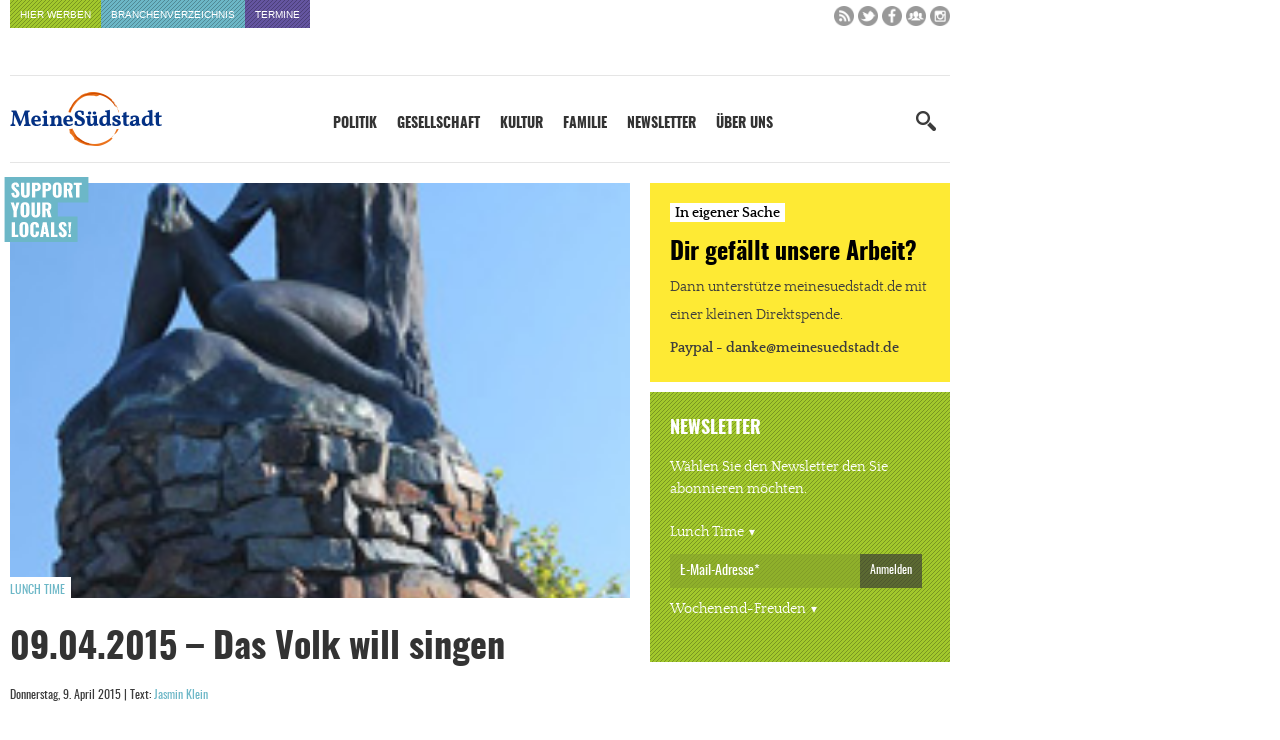

--- FILE ---
content_type: text/html; charset=utf-8
request_url: https://www.google.com/recaptcha/api2/anchor?ar=1&k=6Le0lU0UAAAAAIYMYiOukVCdQe1zj_2n3yw5LuDh&co=aHR0cHM6Ly93d3cubWVpbmVzdWVkc3RhZHQuZGU6NDQz&hl=en&v=N67nZn4AqZkNcbeMu4prBgzg&size=normal&anchor-ms=20000&execute-ms=30000&cb=5qqp1xa8urnk
body_size: 49500
content:
<!DOCTYPE HTML><html dir="ltr" lang="en"><head><meta http-equiv="Content-Type" content="text/html; charset=UTF-8">
<meta http-equiv="X-UA-Compatible" content="IE=edge">
<title>reCAPTCHA</title>
<style type="text/css">
/* cyrillic-ext */
@font-face {
  font-family: 'Roboto';
  font-style: normal;
  font-weight: 400;
  font-stretch: 100%;
  src: url(//fonts.gstatic.com/s/roboto/v48/KFO7CnqEu92Fr1ME7kSn66aGLdTylUAMa3GUBHMdazTgWw.woff2) format('woff2');
  unicode-range: U+0460-052F, U+1C80-1C8A, U+20B4, U+2DE0-2DFF, U+A640-A69F, U+FE2E-FE2F;
}
/* cyrillic */
@font-face {
  font-family: 'Roboto';
  font-style: normal;
  font-weight: 400;
  font-stretch: 100%;
  src: url(//fonts.gstatic.com/s/roboto/v48/KFO7CnqEu92Fr1ME7kSn66aGLdTylUAMa3iUBHMdazTgWw.woff2) format('woff2');
  unicode-range: U+0301, U+0400-045F, U+0490-0491, U+04B0-04B1, U+2116;
}
/* greek-ext */
@font-face {
  font-family: 'Roboto';
  font-style: normal;
  font-weight: 400;
  font-stretch: 100%;
  src: url(//fonts.gstatic.com/s/roboto/v48/KFO7CnqEu92Fr1ME7kSn66aGLdTylUAMa3CUBHMdazTgWw.woff2) format('woff2');
  unicode-range: U+1F00-1FFF;
}
/* greek */
@font-face {
  font-family: 'Roboto';
  font-style: normal;
  font-weight: 400;
  font-stretch: 100%;
  src: url(//fonts.gstatic.com/s/roboto/v48/KFO7CnqEu92Fr1ME7kSn66aGLdTylUAMa3-UBHMdazTgWw.woff2) format('woff2');
  unicode-range: U+0370-0377, U+037A-037F, U+0384-038A, U+038C, U+038E-03A1, U+03A3-03FF;
}
/* math */
@font-face {
  font-family: 'Roboto';
  font-style: normal;
  font-weight: 400;
  font-stretch: 100%;
  src: url(//fonts.gstatic.com/s/roboto/v48/KFO7CnqEu92Fr1ME7kSn66aGLdTylUAMawCUBHMdazTgWw.woff2) format('woff2');
  unicode-range: U+0302-0303, U+0305, U+0307-0308, U+0310, U+0312, U+0315, U+031A, U+0326-0327, U+032C, U+032F-0330, U+0332-0333, U+0338, U+033A, U+0346, U+034D, U+0391-03A1, U+03A3-03A9, U+03B1-03C9, U+03D1, U+03D5-03D6, U+03F0-03F1, U+03F4-03F5, U+2016-2017, U+2034-2038, U+203C, U+2040, U+2043, U+2047, U+2050, U+2057, U+205F, U+2070-2071, U+2074-208E, U+2090-209C, U+20D0-20DC, U+20E1, U+20E5-20EF, U+2100-2112, U+2114-2115, U+2117-2121, U+2123-214F, U+2190, U+2192, U+2194-21AE, U+21B0-21E5, U+21F1-21F2, U+21F4-2211, U+2213-2214, U+2216-22FF, U+2308-230B, U+2310, U+2319, U+231C-2321, U+2336-237A, U+237C, U+2395, U+239B-23B7, U+23D0, U+23DC-23E1, U+2474-2475, U+25AF, U+25B3, U+25B7, U+25BD, U+25C1, U+25CA, U+25CC, U+25FB, U+266D-266F, U+27C0-27FF, U+2900-2AFF, U+2B0E-2B11, U+2B30-2B4C, U+2BFE, U+3030, U+FF5B, U+FF5D, U+1D400-1D7FF, U+1EE00-1EEFF;
}
/* symbols */
@font-face {
  font-family: 'Roboto';
  font-style: normal;
  font-weight: 400;
  font-stretch: 100%;
  src: url(//fonts.gstatic.com/s/roboto/v48/KFO7CnqEu92Fr1ME7kSn66aGLdTylUAMaxKUBHMdazTgWw.woff2) format('woff2');
  unicode-range: U+0001-000C, U+000E-001F, U+007F-009F, U+20DD-20E0, U+20E2-20E4, U+2150-218F, U+2190, U+2192, U+2194-2199, U+21AF, U+21E6-21F0, U+21F3, U+2218-2219, U+2299, U+22C4-22C6, U+2300-243F, U+2440-244A, U+2460-24FF, U+25A0-27BF, U+2800-28FF, U+2921-2922, U+2981, U+29BF, U+29EB, U+2B00-2BFF, U+4DC0-4DFF, U+FFF9-FFFB, U+10140-1018E, U+10190-1019C, U+101A0, U+101D0-101FD, U+102E0-102FB, U+10E60-10E7E, U+1D2C0-1D2D3, U+1D2E0-1D37F, U+1F000-1F0FF, U+1F100-1F1AD, U+1F1E6-1F1FF, U+1F30D-1F30F, U+1F315, U+1F31C, U+1F31E, U+1F320-1F32C, U+1F336, U+1F378, U+1F37D, U+1F382, U+1F393-1F39F, U+1F3A7-1F3A8, U+1F3AC-1F3AF, U+1F3C2, U+1F3C4-1F3C6, U+1F3CA-1F3CE, U+1F3D4-1F3E0, U+1F3ED, U+1F3F1-1F3F3, U+1F3F5-1F3F7, U+1F408, U+1F415, U+1F41F, U+1F426, U+1F43F, U+1F441-1F442, U+1F444, U+1F446-1F449, U+1F44C-1F44E, U+1F453, U+1F46A, U+1F47D, U+1F4A3, U+1F4B0, U+1F4B3, U+1F4B9, U+1F4BB, U+1F4BF, U+1F4C8-1F4CB, U+1F4D6, U+1F4DA, U+1F4DF, U+1F4E3-1F4E6, U+1F4EA-1F4ED, U+1F4F7, U+1F4F9-1F4FB, U+1F4FD-1F4FE, U+1F503, U+1F507-1F50B, U+1F50D, U+1F512-1F513, U+1F53E-1F54A, U+1F54F-1F5FA, U+1F610, U+1F650-1F67F, U+1F687, U+1F68D, U+1F691, U+1F694, U+1F698, U+1F6AD, U+1F6B2, U+1F6B9-1F6BA, U+1F6BC, U+1F6C6-1F6CF, U+1F6D3-1F6D7, U+1F6E0-1F6EA, U+1F6F0-1F6F3, U+1F6F7-1F6FC, U+1F700-1F7FF, U+1F800-1F80B, U+1F810-1F847, U+1F850-1F859, U+1F860-1F887, U+1F890-1F8AD, U+1F8B0-1F8BB, U+1F8C0-1F8C1, U+1F900-1F90B, U+1F93B, U+1F946, U+1F984, U+1F996, U+1F9E9, U+1FA00-1FA6F, U+1FA70-1FA7C, U+1FA80-1FA89, U+1FA8F-1FAC6, U+1FACE-1FADC, U+1FADF-1FAE9, U+1FAF0-1FAF8, U+1FB00-1FBFF;
}
/* vietnamese */
@font-face {
  font-family: 'Roboto';
  font-style: normal;
  font-weight: 400;
  font-stretch: 100%;
  src: url(//fonts.gstatic.com/s/roboto/v48/KFO7CnqEu92Fr1ME7kSn66aGLdTylUAMa3OUBHMdazTgWw.woff2) format('woff2');
  unicode-range: U+0102-0103, U+0110-0111, U+0128-0129, U+0168-0169, U+01A0-01A1, U+01AF-01B0, U+0300-0301, U+0303-0304, U+0308-0309, U+0323, U+0329, U+1EA0-1EF9, U+20AB;
}
/* latin-ext */
@font-face {
  font-family: 'Roboto';
  font-style: normal;
  font-weight: 400;
  font-stretch: 100%;
  src: url(//fonts.gstatic.com/s/roboto/v48/KFO7CnqEu92Fr1ME7kSn66aGLdTylUAMa3KUBHMdazTgWw.woff2) format('woff2');
  unicode-range: U+0100-02BA, U+02BD-02C5, U+02C7-02CC, U+02CE-02D7, U+02DD-02FF, U+0304, U+0308, U+0329, U+1D00-1DBF, U+1E00-1E9F, U+1EF2-1EFF, U+2020, U+20A0-20AB, U+20AD-20C0, U+2113, U+2C60-2C7F, U+A720-A7FF;
}
/* latin */
@font-face {
  font-family: 'Roboto';
  font-style: normal;
  font-weight: 400;
  font-stretch: 100%;
  src: url(//fonts.gstatic.com/s/roboto/v48/KFO7CnqEu92Fr1ME7kSn66aGLdTylUAMa3yUBHMdazQ.woff2) format('woff2');
  unicode-range: U+0000-00FF, U+0131, U+0152-0153, U+02BB-02BC, U+02C6, U+02DA, U+02DC, U+0304, U+0308, U+0329, U+2000-206F, U+20AC, U+2122, U+2191, U+2193, U+2212, U+2215, U+FEFF, U+FFFD;
}
/* cyrillic-ext */
@font-face {
  font-family: 'Roboto';
  font-style: normal;
  font-weight: 500;
  font-stretch: 100%;
  src: url(//fonts.gstatic.com/s/roboto/v48/KFO7CnqEu92Fr1ME7kSn66aGLdTylUAMa3GUBHMdazTgWw.woff2) format('woff2');
  unicode-range: U+0460-052F, U+1C80-1C8A, U+20B4, U+2DE0-2DFF, U+A640-A69F, U+FE2E-FE2F;
}
/* cyrillic */
@font-face {
  font-family: 'Roboto';
  font-style: normal;
  font-weight: 500;
  font-stretch: 100%;
  src: url(//fonts.gstatic.com/s/roboto/v48/KFO7CnqEu92Fr1ME7kSn66aGLdTylUAMa3iUBHMdazTgWw.woff2) format('woff2');
  unicode-range: U+0301, U+0400-045F, U+0490-0491, U+04B0-04B1, U+2116;
}
/* greek-ext */
@font-face {
  font-family: 'Roboto';
  font-style: normal;
  font-weight: 500;
  font-stretch: 100%;
  src: url(//fonts.gstatic.com/s/roboto/v48/KFO7CnqEu92Fr1ME7kSn66aGLdTylUAMa3CUBHMdazTgWw.woff2) format('woff2');
  unicode-range: U+1F00-1FFF;
}
/* greek */
@font-face {
  font-family: 'Roboto';
  font-style: normal;
  font-weight: 500;
  font-stretch: 100%;
  src: url(//fonts.gstatic.com/s/roboto/v48/KFO7CnqEu92Fr1ME7kSn66aGLdTylUAMa3-UBHMdazTgWw.woff2) format('woff2');
  unicode-range: U+0370-0377, U+037A-037F, U+0384-038A, U+038C, U+038E-03A1, U+03A3-03FF;
}
/* math */
@font-face {
  font-family: 'Roboto';
  font-style: normal;
  font-weight: 500;
  font-stretch: 100%;
  src: url(//fonts.gstatic.com/s/roboto/v48/KFO7CnqEu92Fr1ME7kSn66aGLdTylUAMawCUBHMdazTgWw.woff2) format('woff2');
  unicode-range: U+0302-0303, U+0305, U+0307-0308, U+0310, U+0312, U+0315, U+031A, U+0326-0327, U+032C, U+032F-0330, U+0332-0333, U+0338, U+033A, U+0346, U+034D, U+0391-03A1, U+03A3-03A9, U+03B1-03C9, U+03D1, U+03D5-03D6, U+03F0-03F1, U+03F4-03F5, U+2016-2017, U+2034-2038, U+203C, U+2040, U+2043, U+2047, U+2050, U+2057, U+205F, U+2070-2071, U+2074-208E, U+2090-209C, U+20D0-20DC, U+20E1, U+20E5-20EF, U+2100-2112, U+2114-2115, U+2117-2121, U+2123-214F, U+2190, U+2192, U+2194-21AE, U+21B0-21E5, U+21F1-21F2, U+21F4-2211, U+2213-2214, U+2216-22FF, U+2308-230B, U+2310, U+2319, U+231C-2321, U+2336-237A, U+237C, U+2395, U+239B-23B7, U+23D0, U+23DC-23E1, U+2474-2475, U+25AF, U+25B3, U+25B7, U+25BD, U+25C1, U+25CA, U+25CC, U+25FB, U+266D-266F, U+27C0-27FF, U+2900-2AFF, U+2B0E-2B11, U+2B30-2B4C, U+2BFE, U+3030, U+FF5B, U+FF5D, U+1D400-1D7FF, U+1EE00-1EEFF;
}
/* symbols */
@font-face {
  font-family: 'Roboto';
  font-style: normal;
  font-weight: 500;
  font-stretch: 100%;
  src: url(//fonts.gstatic.com/s/roboto/v48/KFO7CnqEu92Fr1ME7kSn66aGLdTylUAMaxKUBHMdazTgWw.woff2) format('woff2');
  unicode-range: U+0001-000C, U+000E-001F, U+007F-009F, U+20DD-20E0, U+20E2-20E4, U+2150-218F, U+2190, U+2192, U+2194-2199, U+21AF, U+21E6-21F0, U+21F3, U+2218-2219, U+2299, U+22C4-22C6, U+2300-243F, U+2440-244A, U+2460-24FF, U+25A0-27BF, U+2800-28FF, U+2921-2922, U+2981, U+29BF, U+29EB, U+2B00-2BFF, U+4DC0-4DFF, U+FFF9-FFFB, U+10140-1018E, U+10190-1019C, U+101A0, U+101D0-101FD, U+102E0-102FB, U+10E60-10E7E, U+1D2C0-1D2D3, U+1D2E0-1D37F, U+1F000-1F0FF, U+1F100-1F1AD, U+1F1E6-1F1FF, U+1F30D-1F30F, U+1F315, U+1F31C, U+1F31E, U+1F320-1F32C, U+1F336, U+1F378, U+1F37D, U+1F382, U+1F393-1F39F, U+1F3A7-1F3A8, U+1F3AC-1F3AF, U+1F3C2, U+1F3C4-1F3C6, U+1F3CA-1F3CE, U+1F3D4-1F3E0, U+1F3ED, U+1F3F1-1F3F3, U+1F3F5-1F3F7, U+1F408, U+1F415, U+1F41F, U+1F426, U+1F43F, U+1F441-1F442, U+1F444, U+1F446-1F449, U+1F44C-1F44E, U+1F453, U+1F46A, U+1F47D, U+1F4A3, U+1F4B0, U+1F4B3, U+1F4B9, U+1F4BB, U+1F4BF, U+1F4C8-1F4CB, U+1F4D6, U+1F4DA, U+1F4DF, U+1F4E3-1F4E6, U+1F4EA-1F4ED, U+1F4F7, U+1F4F9-1F4FB, U+1F4FD-1F4FE, U+1F503, U+1F507-1F50B, U+1F50D, U+1F512-1F513, U+1F53E-1F54A, U+1F54F-1F5FA, U+1F610, U+1F650-1F67F, U+1F687, U+1F68D, U+1F691, U+1F694, U+1F698, U+1F6AD, U+1F6B2, U+1F6B9-1F6BA, U+1F6BC, U+1F6C6-1F6CF, U+1F6D3-1F6D7, U+1F6E0-1F6EA, U+1F6F0-1F6F3, U+1F6F7-1F6FC, U+1F700-1F7FF, U+1F800-1F80B, U+1F810-1F847, U+1F850-1F859, U+1F860-1F887, U+1F890-1F8AD, U+1F8B0-1F8BB, U+1F8C0-1F8C1, U+1F900-1F90B, U+1F93B, U+1F946, U+1F984, U+1F996, U+1F9E9, U+1FA00-1FA6F, U+1FA70-1FA7C, U+1FA80-1FA89, U+1FA8F-1FAC6, U+1FACE-1FADC, U+1FADF-1FAE9, U+1FAF0-1FAF8, U+1FB00-1FBFF;
}
/* vietnamese */
@font-face {
  font-family: 'Roboto';
  font-style: normal;
  font-weight: 500;
  font-stretch: 100%;
  src: url(//fonts.gstatic.com/s/roboto/v48/KFO7CnqEu92Fr1ME7kSn66aGLdTylUAMa3OUBHMdazTgWw.woff2) format('woff2');
  unicode-range: U+0102-0103, U+0110-0111, U+0128-0129, U+0168-0169, U+01A0-01A1, U+01AF-01B0, U+0300-0301, U+0303-0304, U+0308-0309, U+0323, U+0329, U+1EA0-1EF9, U+20AB;
}
/* latin-ext */
@font-face {
  font-family: 'Roboto';
  font-style: normal;
  font-weight: 500;
  font-stretch: 100%;
  src: url(//fonts.gstatic.com/s/roboto/v48/KFO7CnqEu92Fr1ME7kSn66aGLdTylUAMa3KUBHMdazTgWw.woff2) format('woff2');
  unicode-range: U+0100-02BA, U+02BD-02C5, U+02C7-02CC, U+02CE-02D7, U+02DD-02FF, U+0304, U+0308, U+0329, U+1D00-1DBF, U+1E00-1E9F, U+1EF2-1EFF, U+2020, U+20A0-20AB, U+20AD-20C0, U+2113, U+2C60-2C7F, U+A720-A7FF;
}
/* latin */
@font-face {
  font-family: 'Roboto';
  font-style: normal;
  font-weight: 500;
  font-stretch: 100%;
  src: url(//fonts.gstatic.com/s/roboto/v48/KFO7CnqEu92Fr1ME7kSn66aGLdTylUAMa3yUBHMdazQ.woff2) format('woff2');
  unicode-range: U+0000-00FF, U+0131, U+0152-0153, U+02BB-02BC, U+02C6, U+02DA, U+02DC, U+0304, U+0308, U+0329, U+2000-206F, U+20AC, U+2122, U+2191, U+2193, U+2212, U+2215, U+FEFF, U+FFFD;
}
/* cyrillic-ext */
@font-face {
  font-family: 'Roboto';
  font-style: normal;
  font-weight: 900;
  font-stretch: 100%;
  src: url(//fonts.gstatic.com/s/roboto/v48/KFO7CnqEu92Fr1ME7kSn66aGLdTylUAMa3GUBHMdazTgWw.woff2) format('woff2');
  unicode-range: U+0460-052F, U+1C80-1C8A, U+20B4, U+2DE0-2DFF, U+A640-A69F, U+FE2E-FE2F;
}
/* cyrillic */
@font-face {
  font-family: 'Roboto';
  font-style: normal;
  font-weight: 900;
  font-stretch: 100%;
  src: url(//fonts.gstatic.com/s/roboto/v48/KFO7CnqEu92Fr1ME7kSn66aGLdTylUAMa3iUBHMdazTgWw.woff2) format('woff2');
  unicode-range: U+0301, U+0400-045F, U+0490-0491, U+04B0-04B1, U+2116;
}
/* greek-ext */
@font-face {
  font-family: 'Roboto';
  font-style: normal;
  font-weight: 900;
  font-stretch: 100%;
  src: url(//fonts.gstatic.com/s/roboto/v48/KFO7CnqEu92Fr1ME7kSn66aGLdTylUAMa3CUBHMdazTgWw.woff2) format('woff2');
  unicode-range: U+1F00-1FFF;
}
/* greek */
@font-face {
  font-family: 'Roboto';
  font-style: normal;
  font-weight: 900;
  font-stretch: 100%;
  src: url(//fonts.gstatic.com/s/roboto/v48/KFO7CnqEu92Fr1ME7kSn66aGLdTylUAMa3-UBHMdazTgWw.woff2) format('woff2');
  unicode-range: U+0370-0377, U+037A-037F, U+0384-038A, U+038C, U+038E-03A1, U+03A3-03FF;
}
/* math */
@font-face {
  font-family: 'Roboto';
  font-style: normal;
  font-weight: 900;
  font-stretch: 100%;
  src: url(//fonts.gstatic.com/s/roboto/v48/KFO7CnqEu92Fr1ME7kSn66aGLdTylUAMawCUBHMdazTgWw.woff2) format('woff2');
  unicode-range: U+0302-0303, U+0305, U+0307-0308, U+0310, U+0312, U+0315, U+031A, U+0326-0327, U+032C, U+032F-0330, U+0332-0333, U+0338, U+033A, U+0346, U+034D, U+0391-03A1, U+03A3-03A9, U+03B1-03C9, U+03D1, U+03D5-03D6, U+03F0-03F1, U+03F4-03F5, U+2016-2017, U+2034-2038, U+203C, U+2040, U+2043, U+2047, U+2050, U+2057, U+205F, U+2070-2071, U+2074-208E, U+2090-209C, U+20D0-20DC, U+20E1, U+20E5-20EF, U+2100-2112, U+2114-2115, U+2117-2121, U+2123-214F, U+2190, U+2192, U+2194-21AE, U+21B0-21E5, U+21F1-21F2, U+21F4-2211, U+2213-2214, U+2216-22FF, U+2308-230B, U+2310, U+2319, U+231C-2321, U+2336-237A, U+237C, U+2395, U+239B-23B7, U+23D0, U+23DC-23E1, U+2474-2475, U+25AF, U+25B3, U+25B7, U+25BD, U+25C1, U+25CA, U+25CC, U+25FB, U+266D-266F, U+27C0-27FF, U+2900-2AFF, U+2B0E-2B11, U+2B30-2B4C, U+2BFE, U+3030, U+FF5B, U+FF5D, U+1D400-1D7FF, U+1EE00-1EEFF;
}
/* symbols */
@font-face {
  font-family: 'Roboto';
  font-style: normal;
  font-weight: 900;
  font-stretch: 100%;
  src: url(//fonts.gstatic.com/s/roboto/v48/KFO7CnqEu92Fr1ME7kSn66aGLdTylUAMaxKUBHMdazTgWw.woff2) format('woff2');
  unicode-range: U+0001-000C, U+000E-001F, U+007F-009F, U+20DD-20E0, U+20E2-20E4, U+2150-218F, U+2190, U+2192, U+2194-2199, U+21AF, U+21E6-21F0, U+21F3, U+2218-2219, U+2299, U+22C4-22C6, U+2300-243F, U+2440-244A, U+2460-24FF, U+25A0-27BF, U+2800-28FF, U+2921-2922, U+2981, U+29BF, U+29EB, U+2B00-2BFF, U+4DC0-4DFF, U+FFF9-FFFB, U+10140-1018E, U+10190-1019C, U+101A0, U+101D0-101FD, U+102E0-102FB, U+10E60-10E7E, U+1D2C0-1D2D3, U+1D2E0-1D37F, U+1F000-1F0FF, U+1F100-1F1AD, U+1F1E6-1F1FF, U+1F30D-1F30F, U+1F315, U+1F31C, U+1F31E, U+1F320-1F32C, U+1F336, U+1F378, U+1F37D, U+1F382, U+1F393-1F39F, U+1F3A7-1F3A8, U+1F3AC-1F3AF, U+1F3C2, U+1F3C4-1F3C6, U+1F3CA-1F3CE, U+1F3D4-1F3E0, U+1F3ED, U+1F3F1-1F3F3, U+1F3F5-1F3F7, U+1F408, U+1F415, U+1F41F, U+1F426, U+1F43F, U+1F441-1F442, U+1F444, U+1F446-1F449, U+1F44C-1F44E, U+1F453, U+1F46A, U+1F47D, U+1F4A3, U+1F4B0, U+1F4B3, U+1F4B9, U+1F4BB, U+1F4BF, U+1F4C8-1F4CB, U+1F4D6, U+1F4DA, U+1F4DF, U+1F4E3-1F4E6, U+1F4EA-1F4ED, U+1F4F7, U+1F4F9-1F4FB, U+1F4FD-1F4FE, U+1F503, U+1F507-1F50B, U+1F50D, U+1F512-1F513, U+1F53E-1F54A, U+1F54F-1F5FA, U+1F610, U+1F650-1F67F, U+1F687, U+1F68D, U+1F691, U+1F694, U+1F698, U+1F6AD, U+1F6B2, U+1F6B9-1F6BA, U+1F6BC, U+1F6C6-1F6CF, U+1F6D3-1F6D7, U+1F6E0-1F6EA, U+1F6F0-1F6F3, U+1F6F7-1F6FC, U+1F700-1F7FF, U+1F800-1F80B, U+1F810-1F847, U+1F850-1F859, U+1F860-1F887, U+1F890-1F8AD, U+1F8B0-1F8BB, U+1F8C0-1F8C1, U+1F900-1F90B, U+1F93B, U+1F946, U+1F984, U+1F996, U+1F9E9, U+1FA00-1FA6F, U+1FA70-1FA7C, U+1FA80-1FA89, U+1FA8F-1FAC6, U+1FACE-1FADC, U+1FADF-1FAE9, U+1FAF0-1FAF8, U+1FB00-1FBFF;
}
/* vietnamese */
@font-face {
  font-family: 'Roboto';
  font-style: normal;
  font-weight: 900;
  font-stretch: 100%;
  src: url(//fonts.gstatic.com/s/roboto/v48/KFO7CnqEu92Fr1ME7kSn66aGLdTylUAMa3OUBHMdazTgWw.woff2) format('woff2');
  unicode-range: U+0102-0103, U+0110-0111, U+0128-0129, U+0168-0169, U+01A0-01A1, U+01AF-01B0, U+0300-0301, U+0303-0304, U+0308-0309, U+0323, U+0329, U+1EA0-1EF9, U+20AB;
}
/* latin-ext */
@font-face {
  font-family: 'Roboto';
  font-style: normal;
  font-weight: 900;
  font-stretch: 100%;
  src: url(//fonts.gstatic.com/s/roboto/v48/KFO7CnqEu92Fr1ME7kSn66aGLdTylUAMa3KUBHMdazTgWw.woff2) format('woff2');
  unicode-range: U+0100-02BA, U+02BD-02C5, U+02C7-02CC, U+02CE-02D7, U+02DD-02FF, U+0304, U+0308, U+0329, U+1D00-1DBF, U+1E00-1E9F, U+1EF2-1EFF, U+2020, U+20A0-20AB, U+20AD-20C0, U+2113, U+2C60-2C7F, U+A720-A7FF;
}
/* latin */
@font-face {
  font-family: 'Roboto';
  font-style: normal;
  font-weight: 900;
  font-stretch: 100%;
  src: url(//fonts.gstatic.com/s/roboto/v48/KFO7CnqEu92Fr1ME7kSn66aGLdTylUAMa3yUBHMdazQ.woff2) format('woff2');
  unicode-range: U+0000-00FF, U+0131, U+0152-0153, U+02BB-02BC, U+02C6, U+02DA, U+02DC, U+0304, U+0308, U+0329, U+2000-206F, U+20AC, U+2122, U+2191, U+2193, U+2212, U+2215, U+FEFF, U+FFFD;
}

</style>
<link rel="stylesheet" type="text/css" href="https://www.gstatic.com/recaptcha/releases/N67nZn4AqZkNcbeMu4prBgzg/styles__ltr.css">
<script nonce="LZliI1ZHVB6CVqmUR-DsBA" type="text/javascript">window['__recaptcha_api'] = 'https://www.google.com/recaptcha/api2/';</script>
<script type="text/javascript" src="https://www.gstatic.com/recaptcha/releases/N67nZn4AqZkNcbeMu4prBgzg/recaptcha__en.js" nonce="LZliI1ZHVB6CVqmUR-DsBA">
      
    </script></head>
<body><div id="rc-anchor-alert" class="rc-anchor-alert"></div>
<input type="hidden" id="recaptcha-token" value="[base64]">
<script type="text/javascript" nonce="LZliI1ZHVB6CVqmUR-DsBA">
      recaptcha.anchor.Main.init("[\x22ainput\x22,[\x22bgdata\x22,\x22\x22,\[base64]/[base64]/[base64]/ZyhXLGgpOnEoW04sMjEsbF0sVywwKSxoKSxmYWxzZSxmYWxzZSl9Y2F0Y2goayl7RygzNTgsVyk/[base64]/[base64]/[base64]/[base64]/[base64]/[base64]/[base64]/bmV3IEJbT10oRFswXSk6dz09Mj9uZXcgQltPXShEWzBdLERbMV0pOnc9PTM/bmV3IEJbT10oRFswXSxEWzFdLERbMl0pOnc9PTQ/[base64]/[base64]/[base64]/[base64]/[base64]\\u003d\x22,\[base64]\\u003d\x22,\x22HnFSBsONGMKQXMKxwopawpdJWcOmC31/woXCmcO3wo/DojhYYX3CmzxTOsKJYlPCj1fDiUTCuMK8RsOWw4/CjcOud8O/e2PCssOWwrRIw74IaMOYwq/DuDXCjMKncAFZwp4Bwr3CmzbDrijCsxsfwrNxAw/[base64]/dmHDusKiOkDCn8KCKcOgw4Z5HE/Coz5seBrDuHBkwoZwwofDr1EMw5QUG8KhTl4SJcOXw4Q3wphMWhp0GMO/[base64]/DqsKDWVVjZ8KAwqENwrXDvyDDmG/DocKSwrYQZBcAZ2o5woVIw4Iow5VJw6JcF1sSMVfChxszwr1Jwpdjw4bCr8OHw6TDgQDCu8KwLjzDmDjDqMKpwppowq4CXzLCjMK7BAxKdVxuMD7Dm05Mw6nDkcOXNMOgScK0eAwxw4stwp/DucOcwo1iDsOBwpxcZcONw6ggw5cAKDEnw57Cq8Oswq3CtMKCfsOvw5krwpnDusO+wr9LwpwVwpLDkU4dSzLDkMKUeMKlw5tNdcOpSsK7bCPDmsOkPE8+wovCscKHecKtIWXDnx/CkcKJVcK3JMOxRsOiwq4Yw63DgUNaw6A3dMO6w4LDi8O/TBYyw7TClMO7fMKpY143wpRGasOOwpxYHsKjF8OWwqAfw5vCkGERA8KPJMKqDW/[base64]/CrRnCicKlwrcmM0nDqsK6fkjCmSssw5NcAz5kGXRYwrHCgcOUw4/CssKiw5LCmHDCsmRmI8KnwoN1Q8K6MULChn1owpvCmMK6wpvDsMOlw57DtwjCtC/DucOcwqs2wqjChMKxFmtNWMK2w7bDvETDvwDCuDXCncKTOTRuFFkwRXRIwq0Jw79KwpHCs8KHwr9fw7TDrm7CoFXDnW8+LsK1EidfCsKwN8KYwpPDlMKzX214w5rDicKbwoh1w6/Dm8KJVXnDiMOfWDHDtFEJwo8zaMKGV2pEw5MOwpkewoDCoyzCsy9tw5TCu8KEw6Z+bsOwwrvDoMK0wpPDlX7Crwd5XQ/ClcOQez1uwqRiw49qw4XDkT9rEMKvZFEzXnXCiMKlwqvDrEBuwoouBhsABCk8w7lsTG8ww7JVwqsNJgccwr7DkMKpwqnDmcKzwo94SMOxwqXCn8OEFR7DsVHCncOEB8OvdcOLw6/ClsK5WBgBTV/CkwkRHMO5RMKlaW48UWsQwq15wqXCkMKkUjgoGcKqwqvDmsOdHsOEwoXDpMKjFUXDhGUiw5MGL0Ftw4pWw5HDp8KFKcKSVysDa8KAwpw0ZkNbeW7Dj8OKw6UXw4vCiijCmgs+UWB9wppowovDrcOiwq1swoXCu0/CqMKkG8O5w7zCi8O5XjHCpCvDssOyw68gcF1Bw5kjwqFsw5TCjnbDrCkEJMOQbC98wrbCnRfCosO1J8KFIsOtBsKWwozCksOUw5hADBFbw5PDscOIw4vDtcK4w4wMYsKJccOxw71lwp/DtX3CpMKBw6PDnl3Dsn1UKRTCs8OLwo0Lw67DuBvCv8OxKMOUDcKww4jCssOQwoFcw4HCpDDCkMOow43Ckm/DgsO/FsKzS8OkN1LCtMKYRsKZEFd7wqNow7rDmH7Ds8OWw4JfwpQwc0tyw5nDgMO+w4nDgMOXwrTDtMK9w4AQwqppE8KiYMOFw5fCssKRw4bDuMKhwqE2w5TDggNRYUILUMOEw6gfw7bCnkrDqSzDq8OUwrjDuTTCj8OjwqN6w6/Dsk3DlhE7w7B3HsKNTMK3VGHDkcKNwr05DsKNfDc+QMKKwrxUw7nCr3jDlsOkw54EJHwyw68AZ1RYw6wEdMOUMk3DqsKJUUDCtcK4NcKrEDXCtCXCq8OTw4XCocK/JRtdw5VxwptPI3NhF8OrOMKxwofCpsORCG3Dv8OtwrwvwpAfw7B3wqXDr8KfXMOew6zDkU/Dqk3Cr8KcDsKMBCw0w4DDt8KbwojCoyhIw4zCjsKMw4A7P8OuHcOYAsORfR5eccOpw73CkEsoaMOpRVUfehzCoUPDmcKQR1tDw63DhnpSwoFKEwXDhghBwrzDiAbCvHY/e0FOwq7CpkBiYsKuwr0Twp/[base64]/DsCbCg8OCZxvCsSHDmsKjw4JhYcOMQcKbJMKJAgPDpcOLSMO4OcOSR8K8wrjDr8KIcC5Zw7jCv8OFVEjCicOgOcKSOcKxwpROwoVFbcKfwpDCtsOiTMKoFSXCnhrCncKywp9VwppEwoZmw4rCsV/DsknCmDfCrijDvsO4fcOswo3ClsOCwojDnMOkw5DDnXonKMOgRH/DrDMKw5jCrlNmw7V9YkXCuA7CuXLCjMOrQMOoN8OpdcO8MTpeMXMswq0jEcKYw4fCo08sw7Mkw6vDmMK0QsKUw4Vxw5/[base64]/Y8K9wr/[base64]/DqMOHeEkWbj/DjR3DlcOzw7gtwr3DkMK5wrMWw7s2w5fCvAHDvsKnfFvCgQHChWcMwpfDr8Kew6JlVMKjw4zDmkA8w6DCi8KHwqcTw5HCiGRyFMOjRCbDscKtfsOQw5oSw4QqElPDo8KcLx/[base64]/HkJZwpHCgW8qJBvCisOMRsOzwq5hw7jCscOoc8OWw4XDssKTPBzDmMKJPsOLw7nDqHkSwpM6wo/Cs8KYTm8jwp3DjhAIw6DDp0DCtWMmbXnCoMKTw5PCqjdKw6bDk8KUKkxGw6/DqScPwpnCl24sw6TCssKlcsKHw6pIw5QqWMOGHxTDtcK7SsOxYHDDgn1XCWt2IHDDk0l9PFvDrcOELm8/w4UdwrYIBVdsHMOpwoTCnkbDgsKjRj3DvMO1LG9LwrBiwpE3DcKmScKiwq4Tw4HDqsK+w5QOw7sWwp8XRn/CqW3DpcKQJGwtw7bCix3CjMOZwrwoL8KLw6jDqn8NXMKnPBPCisO+ScOcw5gVw7drw6tvw5oIHcOGQAc1wrB1w5/[base64]/Z8O8wqFJNsKAw57CjxbDs2Emw6dgF1lnw4Q7aH/Do1rCgDDDrMOtw6LChAsVf13Dq1Rsw4zCk8KyTXpsNmXDhjADWMKYwpXCtUTChSfCocOSwrXDnxPDhFrClsOGwo/DusKoZcOuwr9sP2xdRkXCggPCiixXw6XDnMOgYyQDFMOpwqvCuXLCsjZnw6zDpG0hLsKdDXLCjC3ClcOCccOZOD/[base64]/DoRTDrMK2w4tMwrtMc0lcwo/DgsKWw5HCqhRXw63DhcKWw7RmYFc2wrvDizvDozh5w4TCiRvDpT8Cw5LDmz7DkHhSw6TDuBPDpMOxIMKuecK2wrLDnxbCucORBcOtWm98wq/DsHbCocO3wp/DsMK4SMOvwqHDoF9EO8KRw63DvMKBF8O5w5rCrMOJNcKfwrJ2w55Bazo/[base64]/Ct1rDn3DCtsOvwpjDtWZ6Dgxbwq/CkUdhwoQiw5oWPMOoYCPDksKfUsO9wrRJMsOaw6bCmcKYdz7Cj8Kewqxfw6PCgcO3TwgiLsK9wovDlMKEwrUgCkRkEWtcwqnCssOxwp/[base64]/DgCLDkDVdw5TDsAwfMsOrw7zCugjDuwxiwpYvw4zCtMK+w5RlQnxUA8KsHcKrBsOuwrlww4/[base64]/XcOaXsKCwq4lQMKmwopqw7NXBwMcw4I5w4wSdMKFDW/Ck27CvDsfwr/DrMKTwqLDn8Khw5fDlRbChUnDlcKNMcOMw4rDhcKXAcKdwrHCtUx8w7YRMcKBwow9wo80wprCmcK6MMKxwp55wpQEdg7DrsO3wqvDsRwfwrDDlsK7F8KIwpc9wpjDuWnDjMKrw4DCgMOFLTrDoDvDj8Ozw7wRw7XDnsKpwrtzw4MYXX/ComnClkPDu8O8ZMKtw7ALYw/[base64]/CqngcFF7DvMKdwrrDmMOxwqzDt8KPLGcJw4o8L8OyI2vDrsOGw4ljw5PCmcOYU8O8wpfCgiUHwqvCrMKyw75BCE9ywqTDgsOhSgY9H3PDisO2w43CkBIkG8KJwp3Dn8OWwrfCrcOeEQXDhGfDrMKDSMOzw71HR3Q5czHCuEpjwpvDl206UMOQwo/Cm8O+TSdbwoI+wp3DnQrDo2pDwr8cQsKCDFV8w4LDtg/ClhFsWGfCgTg/[base64]/FyDDkicFfF7DnMKpw6cuU8KKdwR/w5QHwoAnwoVuw63CsXbCjcKvJBglV8ObXMOUXsKFaWJNwr3Dg2Iww4wybFrClcO7wpkzQW1fwoU8wp/CpsK5JMKGIDU2YV/CpcKeV8OVXMOCbFEqGkLDhcKzUMKrw7zDtC/DiF9ed2rDnBc/RWgQw6HDnWTDizLDi33CjMO/wrPDuMOyB8OyDcOcwoh2b0FBcsK0w7nCjcKVZsO1DGhaI8KMw75LwqPCsT5mwqPCqMO3wqIUw6hlw7/CnXXDilLCph/[base64]/DhWfDu8KWM8KXwr9aO8ODLcO/QMOMwqvDl254w5fCoMO1w7gYw5DDjMOew43ChF3CqcOfw6sgOxbDlsOMOTpuD8Kaw6kQw5UQViZuwo8Vwrx3GhLDrxQTHsOOE8OTccKmwpsVw75Xwo/DpEh8Vi3Dm1kXw4hZFSBPFsK/[base64]/[base64]/CkgbCuMKNw5fCqkTCpMK7w7XDtkXDlyfCqGcSQMO2OmkmAW/Dpw15SV8swrTCgcO6ImtIUSDCsMOowqA0DQI2QgvCmsOgwp7DjsKLw5bCsgTDlsOfw4DCi3pTwqrDvMOYwrDChsKJWn3Di8KWwqIzw6AxwrTDnsO/wo9Pw5QvFy1VTcOkIyHDs3vCsMOkUMO7asK8wo3DqcK4LMO3w4lBBcOtHknCrj1pw6EqR8O9ccKpc2sSw4cLH8O1QDPDvsKbHU3DvMO/D8O/d1rCjFl4IybCgkfCkHlGNsO1cmFnw7PDlAjDtcOHwpYGwrhNw5fDn8KQw6h5aXTDhMOUwq3CnU/[base64]/[base64]/DkiDCkMKaTCTDpjbDgxdiKDfCiMOzFhdxwqLDpAvDl0jDsFtHwoTDjcO0wo3ChjRmw4opUcOidMO2w5PCqMK0UMOiY8OUwojCrsKdGMOgLcOkHcOrwojDncONwp4uwpXDkXxgw55Pw6M/w6x0w43CnSjDqULDlcO0wo3Dgzw/w7bCu8OmJ1Q8wq7Dh0jDlHTCgm/[base64]/CmMOeJGJ6wpPDvzDDmsKTwpfDosKfwr3DmcKNBMKGW8KRwookKilkLj/[base64]/Dt8KGbivClgFxwqoKwpfCucO3P0bDk8Kbw4tyw57Ct2zDmBbCucK5AydkSMKnQMKbwoHDhMOSc8OEdA5pIjk0wp/[base64]/CqMKuw5RnUCVpwpXDgSnCsMKneAJsJ2fCmjjCkCUjXQ9vwrnDiDZtXMKUG8KCAgXDkMOawq/DnErDk8OuARXCmMKqwrk5wq0UUmZLaCvCr8OtBcOgX19/KMOiw7tlwpjDlSzDoX1gw4zCpMOgXcOQVUnCkzYpwo8Bw67DksOUenzCi0NnIsOdwqbDmsOhY8OBwrTChGnCt083a8KKMHxNcsONVsKcwqpYw7M9w4fDhcKvw7PCm3Ipw6/CnVNCG8ONwowDIMKPF3srfcOow5/DqMOXw4vCn1rCsMKowovDl3TDoRfDgCTDl8OwDHHDpXbCu1/DtBNNwphawqtqwpXDuDNEwqbCkl1zw7jDpAjCq23ChgbDkMKMw4c5w4zCt8KTCj7Ci1jDuwNvInrDnsOfwo7CosOcCMKew6ohwojCmhtyw5fDp1x/XcOVw57CqMO+QsOEwrExwofCjMOcRsKdw63DvDDCnsOZEnZGVSZXw5jCpzXCt8KtwqJYw6zCj8KHwp/CscK2w60BNyIiwrQxwqFpDh1XScKKCAvDgCl4DsOuw7wXw692wqDCtQbCrMKSPFzDk8KvwpF8w6sGK8OawoPDolNdCsKYwqxqYFfCtQpqw6/DtjjDksKnWMKMFsKmE8Oaw44SwqHCvcOiAMO/wozDtsOrYnoPwrQNwo/[base64]/[base64]/CrhFxw7/[base64]/Cu8Kswp1JU8O6HsKKwoRnBMKyR8OQwp3DvwcxwrU5EhzDt8KdOsOkLMOnwoAIwqTDtcKmYyZuUcKgAcO9JsKQAAZWGsK7w47Dmk3Dr8OiwqpYNMKxIW0vasOMwrfCocOoSsO0w5k0IcO2w6EcVnTDjX/DtMO+wp1MQsKKw4c6Chx5wp0kScOwFsOow4w/PcK1Px4MwpbCr8Kkwr1ow5DDo8KkH3XCkUXCm1AjDsKmw6cdwqvCknUcR3ktE0sjwokgPB5LLcKmZGc2OSLCk8K3HMORwoXDisO0wpfDtRssbsKRwofDkxNYE8O7w4RQNWfCgEJcT1o6w5vDvcOZwrDDlWXDmSx/IsK0D3QWw5/DiAFtw7HCpkXClSt2wpfCrzUVCjnDvGZ7wqLDkUHCucKNwq4ZfcOKwqN/Ix3DhzLCvUBbcMKDw7oze8OZXxQwGD56SDTCq3BaFsOdP8OOwrEqBmdXwrMRwqrCmXNALsOkKMKxOBvDqS9CXsO+w5DChMOMGcO5w60mw4fDgyEsO20oNcOaIHvCvcOCwokgF8O2w7g5MCRgw5bDkcOMw7/[base64]/DvsOmM8KVwoUiwpIkw4nCo8KXZQtpEErCi1MywrDCjgQHw6PChsKMEcK6dz/[base64]/ClMKEegl4PMKWw5/DkMK9w4nCtsKeEX7CqcOfw5/Ch23DhXTDmzEWDH/DiMODw5MfEMKHwqFQaMOWGcOXwrY8E3TCoSHDiWPDjUzDtMOjKSLDsCQtw5/[base64]/DrnLDtRw3FMK/[base64]/CjjUBw4LCmQXDsMK2wrpKIcKPwo4bWsOkKkrDpg10w4ZFw78Uwr/CvCvDnMKoP1rDjS7DmyLDnirCpmJ5w6EgfWzDvHnCjHdSLsKEw6PCq8KjFVvCuRZAw7/CisO+wqFhFm7DlMKgXMKCDMK0wrZDNE/CrcKhSBPDu8KNJ1BdasOZwovCgAnCu8KFw5LClgHCrBgcw7XDrsKNCMK8w5bCqsK8w5XCikLDqy4PJ8OQMVbCjGzDsUcFQsK3Ci1Hw5cQEy9JFcKGwo3CncKmIsOow4XDnQccwpQyw7/CjkzCo8KZwqZgwq7DtQnClxnDjWJEesOufkPCnhXDtAzCscOpwrgkw6LCgMOABSPDrDBnw5BAScK5S1PDqRUfXi7Du8KhXxZ8wrlsw4lfwo4QwodAWsKmFsOgwpkbwpYKL8Kub8OXwpVIw5rDpUoCwrJTw4vChMKyw5DClEx8w4LCmsK+JcKUw6/[base64]/w7vCp3fCpMKUScKlw4UdPsK/wo3Dp1zDmg3CjcK+wpbCrQDCvMKsHsK7w6/Cp0prRcKkwrk8ScOaT2xsbcKKwqkOwpZrwr7Dnncyw4XDl3pzNGAlCsOyXAY8S1zDlwYPDR1rZyI6P2bDnSLDl1LCm2/Cl8OjLkfDr37CsTdawpLDhiEUw4QTw6zDsCrDq1lJCWjCrmxTwpLDhGnCpsOTT0zCvk9GwrkhLmHCsMOtw5IMw77DvwMIAlgfwqUZDMObPX7CnMOQw5APcsKmKsKxw7oAwpRqw7piw4LCncOeSTXDvETCjsO/[base64]/Dr8O0w7XChcOmJsOUeGx4aw7ChcKGwpjDgCIXBwt6AMKffx5hw6zDuzjCgsKBwp3DscOFwqHDuzvDpFwWw4XDkkXDklkFwrfCisKAPcOKw77DrcOowpxMwo9zwozCnhhxwpRUw7dvJsKHwoLCtMK/[base64]/Do8O4wr5kaTBSMWJEC8Kaw6bCpsKow5XClcOlw6YewrYKFW8AdAfCsyZkw40aHsOjwrrCtiXDmMOGex7CkMO2w6vCl8KJFsOew6TDtMO0w4rCslfDlUc2wprCo8Odwrslw6prw5/CncKHw5A8e8KnNMO6Z8K/w5jDp39ZT0ECwrXCsTUxw4PCtcO6w5xuHMOcw4lPw6nCisK3wpRiw78sOiR5JsONw4t+wr9CUgnDu8K/CyEmw7s2A2TChcOnw6kWZMK7wp7CiWAXwqNywrTCg0zDsmd8w4PDhy01DkAxK1lGZMKnwrQmwoM3WcOUwqwRwoFZXgDCn8KnwoZxw590LcOuw4PDhBkywrrDuCDDtiBUIn42w6cXTcKiA8KhwoUCw7IKOsK+w6/CtFrCgzTCmsOWw4DCpcOsLS/DpRfCgzxYwqwAw71jOjwrwrPCucKyJ2pvUcOmw65TG3M7w4ZkHjHCvgV8csOmwqM/wpNaIcOEVsK9Qx0ow57CuAVSV1M7XsOfw6wddMKywovCk3ccwovCn8OZw5JLw7RBwpDCt8K5wp/CiMOMF3TDi8K1wqFEwrF3wqV/wokIP8KLd8OGw5cVw6k2Ih7Cnk3CmcKNbcOGTz8Fw68WRsOFcDLCuGIdYcK6BcK7DMOSecOcw7PCqcO1w6XDn8O5KcKXdcKXw77CqXRhwobDmT3CtMKFY2bDn18dK8KjXMO8wrLDujBITsOzMMObwpQSaMOibkMIAirDlFoFwp/CvsO8w5Btw5kHZUk8JCfCmhPDvsKVw7oOYEZlwqvDuxXDp3N6Sy5dUMOIwpNRPSh0AMOZwrPDjMOGZsKgw5RSJW9aJcOyw70wOMK/w7HDgMOPWcK1Li94wpXDhm/Du8O+IyjCt8O+VmpxwrrDmWfDk2rDrngPwo5jwpg0w4Jlwr3Cr1rCsjbCk1Rew784w5cEw5DDs8KOwq/[base64]/DvjLCmC7ChcKvCMOCwoguwrrDthnDksKdwrBzw5LDu8OSD14WD8OFOsKLwpkEwqgew5YjaHbDjh/Dj8OpXQbChMOPYkUVw7Rua8Kuw70qw5NjJEkVw6bDghHDuybDi8OaHMOHL03DsgxPdMKtw6PDkMOtwozChhhpPTDDvG7Ci8K5wo/DjSbCqzrCjsKZZQXDrWvDoH/DmSHCkVPDhMKEw7Qyb8KnY1nCrnB7LDnCnMKkw61cwrMVT8OdwqNcwpbCn8O0w4I1wrbDoMKOw4zCmmbDgTd0wqXDhAPCiwckZ3FBVH4nwr1jc8O6wpBRw4xBwpDDoy/DgWxGLDZ4w43CrsOJLyMMw5/DosKLw6jCu8OFLD7Cl8K1cGHCmCTDtHjDvMOKw6XCkA5RwqwTeBAHXcKofHLDgQMOZ0bDusKCwoPDoMK0QyjDscOqwpd2eMKxwqXDo8Osw7bDtMK/[base64]/DgmV4w5nCqsOwMsOoWcO4V2LDhcOIRsOvwp3ChzLCiWlHwrDClsKiw5/Dn0fDlAXDhMO8M8KZX2J/LMKdw6XDgMKawpY7wpnCvMOkRsKcwq0zwppDLDjClMKqwos5QSIwwpdECEXChnvClVrCvzl4wqcIbsKuwrPDtAdiwrxMGXHDqjjCt8KOAWlTw44NDsKBwq8zHsKxw4wUXX3CmUvDrjAmwrLCssKEw6M6w5VVFAPDvsO/wo7DtgEQwqXCk2XDvcOtIj1+w6t7CsOgw7Z9BsOqUsKxCMKPwqvDpMO7wq9VY8Krw4sKVEbDintQI23Dp1pQQ8KDAMKxMy4vwolawqXDtsOTY8O/w5DDtcOoc8OpNcOcd8K7w6bCiVPCvxM5bkx/[base64]/DgG7CimXDhw/CugfDjD0+f8KgQ8OAw4cvHzoGR8KkwrDCvxclfcK+wrg2A8KkasO+wroCw6QDwqkIw53DiVnCgsO+fMOTMcKrRC3Dj8O2wph9DjHCgV5dwpZRw6nDvGkUwrESaXBtUW7CiCguJcKDHMK/w6opYMOkw7nCh8OrwoQqHiXCqMKKwojDvsK2XcK/[base64]/CrsOeJWAtF8OCPy/CkE4wwqhkBXlufsOCUmPDqB7CmsOSDsKGb1PDlQE3MsKzJcKFw7bCm3BQUsOAwrTCqsKiw4jDsDpow719AcOFw54CJWDDvAhLQ2xEwp4twokZfMOiNTprcsK1c0HCkn0TX8O1w7IBw7nCt8OISMKLw6nDkMKnwoIGGzXCpcKqwq/[base64]/R8OpasKWw7vDlFh8w6Zrw6nCh2zDgwxWVMKxw6cSwoEpXUbDkcOIa2nDo1FTf8OZMnnDm3PDqHDDvw0RPMKocsO2w63DmsK9wp7DgsK2RMOYw7TDllrDgDrDtCpkwqd0w45nwpJ1I8KEw6/[base64]/BsOYwq17wrbDmC/DlMOudsOtcj/[base64]/[base64]/CnD7Cuzp7Fj1nOcOnw7hxJMKRwoUTw6hbw5nCkQ5EwoxdBTjDocOnLcOLAgXCok1hFxXDvWXCjcK/DMKMCWUCbSjCpsOVwoXDtXzCghYrw7nCpn7CrsOOw4rDpcKEPsOkw6rDkMO0ZDw8EMKjw7zDhh5qwqrDih7DpsKRGgPDmAx+ClEQw4/Cmk/CisKcw4PCiU5Qw5I/w7N2woEEXnnCngfDh8Kaw6HDtcKPTsK3W31oeT3CmsKSBSTDonAXw4HCjFtKw7ARKUF6cC9IwqTCvMKbfCk2wr3Cn05Xw5MEw4PCuMOTZifCgMKbwrXCtkPCjjFaw4/ClMK9CsKIwpbCk8O2wo5SwppIGMOJDcOeDMOKwp/Cv8Kmw77Dm0PCgAjDtMKxaMKQw7LDrMKrV8Ojw6YLYzzClTfDgWtxwpXCsxJawr7Dt8ORNsO8RsOUOAvDpkbCqcOhOsO7wo4ow5TCh8ORwqbDixsQPMOBEXrCr0TCl3jCpkHDpDUNw7gCX8KRw73DncKuwoZne2/[base64]/w5nCjcKrw6DCv03Cv8OQZm4xwpLDlEw/OsKVw67DosOBKMKlN8KYwqLDqA1EJHbDlzrDocOPwoDDu3DCvsOvcRbCvMKAwoEkfHvCtU/Dsx/DmAzCvGsIw4fDjiBxdjdfYsKvSRY5ciHDi8KPQHsTW8OBCcOtwpQDw7IQVcK8YTUSwqbCssOrFxHDr8KYDcK1w61PwpsfcC93wpvCrD3DkDBGw5V1w4UTKMOVwplqZA/CvMKefnQ6w5bDqsKjw6jDlsOiwozDlk3DgjzClVfDu0jCncKuRkjCkXU+KMKNw4Eww5TCoUHDs8OYFH/[base64]/wqsiMMO2wokvw5AmAcOeNUnDrcOfw40nw6HCqMOMBsOjwqJoWcKuSATCpUDCihvDmQMiwpFYAypOZRTDmB4YBcO7wphZw6vCu8OBw6nCvFgAHsOwR8Ove1V/D8Olw6Ebwq3CszpJwpgLwqF9wp7CgxdfDC9WMMOQwr3DiwzCk8KnwrzCujbCk3fDjGUcwpHDg2NrwqXClGZac8KsRBMqCsOoQsORJX/DqcKPKMKVw4jCi8KiK09KwqtVXQRxw6EHw53CicOVwoLCki7DpMKyw7F9ZcOnZ0HCqsOYaChXwoLCvwTCjMK6C8KcB35UNWTDs8OhwpzCgjfCqiTDjcOawo8ULsOPwq/CuibCmwgXw5oyF8K1w7zDpcKpw5vCvcOBOAzDuMOKADbCuTF8TcKkw6MNJkN+BhQ7w6Jsw5xDWlQZw63DssOHRy3Cs3k+FMOXUHbCvcOyQsOew5sdHHPCqsKBaQzDpsKUO0A+JcOgNcKcRMKpw7/[base64]/NRtOwowxUj3DgEldwqHCiMKMw4UHwr3DusO2wo/CnsONGkzCoEnCnFzDosK4w7ofNcKSd8O4wpl/PE/CtEfClSEFwrZ3RAvCm8O6wpvDvQgoWyVbwrkYwqhWwoM5Ig/DhBvDs3dtwrglw4Ihw5Qiw7LDgV3Dp8KGwrvDlcK6cDscw5HDpQ/DrsKvwoTCsjvCgVApUm5Fw7HDsArDkAdRHMODfMO0w6M/NcOTw6rCr8KyIsOmE1V+PF4MU8KmYMKbwqE/[base64]/OB/Dk8OOwqASwrF2PsK+w73DuMKgwrPDg8OkwonCpsKFAsOOwonCvzPCmcOUw6EResO1B09MwrzDicOww5XCil7Di2NIwqfDtVIcw5pfw6rChcODaw7Cn8ONw61XwpvCpmksdS/CvnfDn8K8w7PCgMKbGMKzw7t1RsOnw6/Ci8O0YRvDkEjCj0d8wq7DtxbCkMKwAgdhJkrCj8OSdcKBfQfDgRjCicOswrspwqDCrSvDkm5pw6XDvFfDozDDrsOXDcKaw5HDs3EuClfDn1FOC8OuYMOqVwQjB1jCoUYdYwXCix9/wqdpw5LCiMKpNcOdwoDDmMOWwrrCpSVpA8KLG2LCoS5gw6vCu8K8LXYJWMOawqM5w5h1KAHDs8KbacKPcVvCr0jDtsKGw4dlN2oPcVJuw4BZwqhvwofDnMKFw4TCkhzCsgJwScKAw4IiCRjCocK2wqlMMTJOwr4IL8O9fhHDqAcxw5jCqh7CsXYgJGEURj/DjhBpwrHDs8OvBzNOO8KCwoJtWMO8w4jCiUwdOlQGXMOjRMKtw5PDocOFwooAw5/DmBTDqsK7wpM/[base64]/Cq3HCpMKIUcKiNsOPwrcoD8KYKsKIw7VqYsO/w7DCs8KCbVksw5xwCsOEwqJew4l2wpjDjAbChXzCgcOMwrfDgMKHwofCtzzCv8K/w4zCm8O6QsOrX2YiJRJoNGjDjVQ6w73CnH3Cu8OBTA4JKsK0UQnDngbCmX7CtMOYN8KbLAfDr8KyVifCgMOcL8O0aEbCiwnDjyrDlTk/WsKowrBkw47CosKSw5jCqlnChWJvDixMOGJwVMKwWzByw4rDkMK3Ci9fLsKmNHAZwonCscOKwrNgwpfDuCPDnn/CvsONQT7DjHJ/T2BLBwsqwoAtwo/CjGzDvsK2wrrDonBSwrnCqEpSw4PCvyshOzTCmmLDo8KNw74ww5zCksK7w6PDhsK7w69/ZwRMOsKDFSUtw4/CssOKLMOFBsOtA8KTw4vCnykHAcO4dMOQwolAw4XDgArDlFHDosO7w6jDmTFeKMOQGn5afhnCkcOcw6Q4w4/DjsO0O0TCqwc4NsOWw6ABw50xwqY7wqjDv8KBXFrDpcKmw6rCr03CjMKCWMOowqgzw6vDpXDChsKeKsKcZlJJD8K5wr/DmVESeMK5ZsODwqh6RMOtGRcgbsOVIMOZw6zDgzddbFYPw6/CmsKmb17DsMOUw73DrDjDo3rDilTCiz81woHChMKXw5nCsQgUDWtWwrhrQMKjwqMTw7fDlzfDgBHDhVhFcgLCicKrw6zDmcOHSwjDtEDCm3fDiRHCisKuYsKSDsOvwqoRC8OGw6BTdMKVwo4SacOzw4xoIm9FTTnCrsO/HkHCkSfDpzXDni3DlRJ2FMKEYjkUw4LDu8K2wpVgwrJZKcO8RxPDiB/ClsKkw5pGaXjDrsO5wpw/QMOfwqjCuMK4fcKWwo3Chw9uwrbDkEZ6fsO/[base64]/wp7CpMOqGSoiw5Vtwpc2TsKmCsKiAWkcesOMQCcJw5wLBMO/w4LCjksNbsKIIMOjNsKZw5Q4wociwrPDqsOYw7TCgiEiamrCmcK3w6g0w5klFmPDtBzDt8OLKFrDv8K/wr/Cn8Khw6rDkRAlZkUlw5thwpbDnsKbwqErUsKdwpXDol8owovCjVPCqwvDn8KuwoofwowfPmJywqQ0EcKrwpY8RF7CrgjDumF5w5MdwqxkC2jDoh7DpMKLwpFnK8OpwojCucOmaDkCw4M+SxMjw7QbOsKWw7ZVwoB/wrkfWsKbLMKXwrB+Yw9IFnHCqzxuc2PDncK2NsKUG8OiGMKaJU4aw4kTbAbCmHHCgcODwrbDo8OqwopkB3/DocO4FHbDkC1IPXtFOMKdFsKlcMKrw7TCnjvDmMO6w6TDvUQ4CCVQw73DmcK5AMOMS8KBw7cowoDCvsKre8KKwrE8w5fDuxQFQ3p+w4HDi2QlCcKow6kNwp7DicKgZCgDHcKtNw7CvG/DmsOWJcK5FwjCocOZwp7DiRrCsMKgSBYkw6l+dRfCh1opwrl7PcK/[base64]/[base64]/DssOxEcKDwokGRAHDszsxworDiVA0WcK/XsKjcCnDv8OjKsOfaMKRwoxswovColPCgsKVV8KYQcOtwqICBMO/w6B6wojDpsKZQGU7LMKCw71eA8KlVH3CusOmwoxRPsKEw63DmkPCmyU/w6YIwrkjKMKfcsKsEzPDt2Y4ecKGwp/[base64]/wo8WZ8OAwqEecsK/w6lhQsKzwoVgw4Zqw6/CtCbDtBbCsUnCu8O9O8K8w6NWwq7DkcKnFcKGKi0RLcKZbxFrXcK4IsKNYsOSbsOHwpnDnzLDkMKqw7zDmw7DiAV0TBHCsHYswqZiw4QTwqPCqV/DrS3DtsOKCMOMwo8TwoXDlsK4w4zDuWNHbsKpIcKKw5jCg8OSJTJ5IVXCr3FQwpLDo0dzw7XCpEbCnGZOw4EXN0PCs8OWwooow5vDiEZ/WMKjC8KPT8KeX14HP8K3KcOMw4VvXiXCkk3CvcK+aHZqKAdzwqATEcKew6NBw7HCj28Yw7PDmjDDucOrw4jDoQXDjTDDkB1PwrHDhQkBQ8O/MkTDlRTDi8KmwoATGRNxw401OcO5L8KjLVdWLD/CkiTCgsKuXMK/DMKMay7CksKyfcKAdFDDhVbDgcKIecKKwrzDsQUIbjExwobDncKKw6fDtMOuw7rDh8K9bQsow77DuFzDl8Ozw6VrZSHDvsKSQX5twozDo8Okw6MawqfDsyg7w5dRw7QuWgDDul1dwq/DkcOpJcO5w6sdG1BLLBnCrMKbAHHDscOBAmcAwpjCoVkVw7vDlMOZCsOew5fCusKpWW8tdcOwwrw9AsOScEF6McO4w6fDl8OKw7jCrcK9AMOGwpozPcKRwpHCjR/[base64]/[base64]/PyfCkcKyX3/CjFrDoMOCwp/DrDMOw6bCgsKHV8OPfcOGwq4DX3NVw5zDsMOTwoIyRUjDtMKNwr/Ch0AWw7/CrcOTflzDvsO7JinCkcOxDifDt3lAwqDCvg7DhHZuw41OSsKDNW5Xwp7CjsKPw7HDusK6w5TDqSRuIMKDw43CkcK3KlZUw6nDtEZvw4LDgkdow5HDm8O8JFLDg0vCksKbfF9pw5XDrsOrw54Aw4rDgMO2wqMtw6zCiMK/cnFnTF8NOMK7wqjDmW1iwqdSHXLCscOpaMOfAcOaWAZuwoDDqh1bwpLCrj3DtsOgw4I5esK+woN5ZMOkaMKfw5sPw4fDjMKLBjrCi8KPw7XCicOdwqnCtMK9XyI+wqQiUVXDtsKdwpHCncOAw5LCr8Onwo/[base64]/Cg8O0NyLDlcKGwpnCmsKsewDDvzImwq9NFsO9wr/[base64]/Dt8O6w7wZwpHDosKMExnCtToCwpfDowZKeFfDjsOVwpgew6HDiRtMBMKVw6dOwpvDs8Klw7nDm10Ow4XCh8K4wrkxwpgFG8Kgw5/CisKkMMO5B8KwwrzCgcOlw6xVw7TCqsKGw7dcasKyQcORFcOfwrDCr0zChMO3CC/[base64]/Co8KwwpIUeC7DsMKqwqvDn8KHw5AFwofDi8KFw4TDtVPDjMKBwrTDqTbCm8KTw4nDjsOYFl/[base64]/EAPDhFzDojnDtQwZwo7DrDcRwpDCpsKBwq5Rwq9yK3/DqcKUwpgpRnMDecKXwrXDkMOdLcOLBsOuwqc+KsO0wpfDuMK1Uid3w5TDsRJpcR9cw7zCnsOtOMOscxvCoE5iwp5iOVTCucOSwotKPxQZF8OOwro3ZMOPAsK9wp50w7hmZX3CpmlYwo7CicKZMEYPw4Y7w6saScKnw5vCvi3DiMKQccOYw5nCoB1lcwDDlcONw6nCoX/CjzQhw61aZkrCpsO7w406UcOWccKKLncQw5TDvn9Ow7tOYirDoMOKATVowr0NwpvCssOjw61OwoDCqMOLFcKkw6AIMjZICmFcU8OcO8K0wpstwpciw50KYcKoQytoKg0Yw5nCqGjDscOnVxAGSTsSw5zCpB94SkdSMGzCik/[base64]/CnMKgPsKXw4DDjMOowrbCmi3CiXxLTXfDr8KqE05XwrrDhcK1wrtdw4DDtsOOwqjChWZmTiE+wq0nwpTCqR0jwpg6w68gw47Do8OMasKYeMOvwrjCtMK4wqDDvmRYw77DlMOLXgEMFMKLcg\\u003d\\u003d\x22],null,[\x22conf\x22,null,\x226Le0lU0UAAAAAIYMYiOukVCdQe1zj_2n3yw5LuDh\x22,0,null,null,null,1,[21,125,63,73,95,87,41,43,42,83,102,105,109,121],[7059694,772],0,null,null,null,null,0,null,0,1,700,1,null,0,\[base64]/76lBhn6iwkZoQoZnOKMAhnM8xEZ\x22,0,0,null,null,1,null,0,0,null,null,null,0],\x22https://www.meinesuedstadt.de:443\x22,null,[1,1,1],null,null,null,0,3600,[\x22https://www.google.com/intl/en/policies/privacy/\x22,\x22https://www.google.com/intl/en/policies/terms/\x22],\x22Tz72/3G+e4IILf9Lgi+Wcy9JZVEI5ro/dCBFDioAZFY\\u003d\x22,0,0,null,1,1769906767113,0,0,[20,190,76],null,[168,9,219,253,186],\x22RC-rBDiAUcKWXxX5A\x22,null,null,null,null,null,\x220dAFcWeA5EniD0_OnwQvUHwC-6VYKa8DkgYLzXLwe3W1wJe0fYgX5K9PNFyiJ-qviP9ujS91t_orAdIsHC8FZzTaKT8BAhblYwhw\x22,1769989567327]");
    </script></body></html>